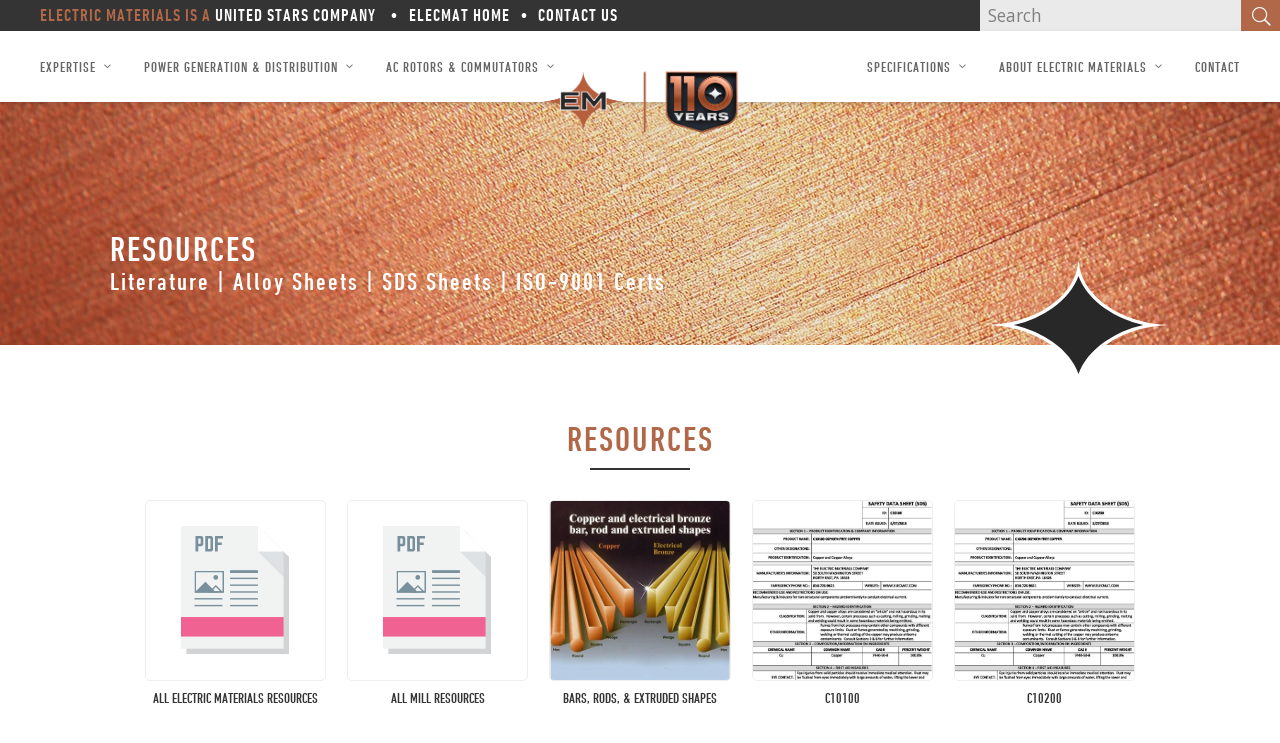

--- FILE ---
content_type: text/css
request_url: https://www.elecmat.com/wp-content/plugins/Electric_Materials/Electric_Materials.css?ver=6.9
body_size: 1849
content:
/**
 * @license
 * MyFonts Webfont Build ID 3621625, 2018-08-13T13:47:19-0400
 * 
 * The fonts listed in this notice are subject to the End User License
 * Agreement(s) entered into by the website owner. All other parties are 
 * explicitly restricted from using the Licensed Webfonts(s).
 * 
 * You may obtain a valid license at the URLs below.
 * 
 * Webfont: DINNextLTPro-MediumCondIta by Linotype
 * URL: https://www.myfonts.com/fonts/linotype/din-next/pro-condensed-medium-italic/
 * Copyright: Copyright &#x00A9; 2015 Monotype Imaging Inc.  All rights reserved.
 * 
 * Webfont: DINNextLTPro-MediumCond by Linotype
 * URL: https://www.myfonts.com/fonts/linotype/din-next/pro-condensed-medium/
 * Copyright: Copyright &#x00A9; 2010 Linotype GmbH, www.linotype.com. All rights reserved. This font software may not be reproduced, modified, disclosed or transferred without the express written approval of Linotype GmbH.
 * 
 * 
 * License: https://www.myfonts.com/viewlicense?type=web&buildid=3621625
 * Licensed pageviews: 250,000
 * 
 * © 2018 MyFonts Inc
*/


/* @import must be at top of file, otherwise CSS will not work */
@import url("//hello.myfonts.net/count/3742f9");

  
@font-face {font-family: 'DINNext';font-weight: normal;font-style: italic;src: url('webfonts/3742F9_0_0.eot');src: url('webfonts/3742F9_0_0.eot?#iefix') format('embedded-opentype'),url('webfonts/3742F9_0_0.woff2') format('woff2'),url('webfonts/3742F9_0_0.woff') format('woff'),url('webfonts/3742F9_0_0.ttf') format('truetype');}
 
  
@font-face {font-family: 'DINNext';font-weight: normal;font-style: normal;src: url('webfonts/3742F9_1_0.eot');src: url('webfonts/3742F9_1_0.eot?#iefix') format('embedded-opentype'),url('webfonts/3742F9_1_0.woff2') format('woff2'),url('webfonts/3742F9_1_0.woff') format('woff'),url('webfonts/3742F9_1_0.ttf') format('truetype');}
 

--- FILE ---
content_type: text/css
request_url: https://www.elecmat.com/wp-content/themes/Divi-weCreate-Child/style.css?ver=4.27.5
body_size: 38688
content:
/*
Theme Name: Divi - weCreate Child Theme
Description: A child theme to house custom coding which modifies the
			 Divi parent theme by Elegant Themes. Includes default line
			 numbers where the code was taken from in the parent theme.
Author: weCreate Website Design & Marketing
Author URI: https://www.wecreate.com/
Original Author: Brad Dalton http://wpsites.net
Template: Divi
Version: 1.0.6
*/

/* Reverse SVG Support Plugin hack for Logo Cell - Doesn't work correctly */
.et_pb_svg_logo #logo {
    height: 54% !important;
}
 
/************************************************************************************
 *
 *		Site Specific Styles
 *
 ***********************************************************************************/

/*
Use "Find/Search" feature to skip ahead to the section you need to ammend or edit
-------------------------------------------------------------------------------------
Contents
————————
- General Styles
- Global Button Styles
- Custom Form Styles
- Homepage Elements
- Internal Pages
- Miscellaneous Elements
- Footer Area
- Media Queries
	- min 450px
	- min 981px

-------------------------------------------------------------------------------------
Fonts
—————
- DIN Next Pro Medium Condensed - h1 h2 h3 h4, buttons
	font-family: DINNext;

- Open Sans - Regular - body

-------------------------------------------------------------------------------------
Colors
——————
- Copper: #b16848, #b75e3d
- Grey: #5d5d5d
- Dark Greys: #343434, #282828, #292929
- Off White: #eaeaea
- Off Off White: #f8f8f8


/************************************************************************************
 *
 *			General Styles
 *
 ***********************************************************************************/


body, p {
	font-size: 1em;
	line-height: 1.5em;
}

p:empty {
	display: none;
}

h1, h2, h3, h4, h5, .sub-header, #cta-banner {
	font-family: DINNext, "Fjalla One", sans-serif;
	text-transform: uppercase;
}

h1, h2, .et_pb_column_1_4 h2, #cta-banner {
	font-size: 1.5em;
	letter-spacing: 2px;
	line-height: 1.1em;
}

h2 {
	color: #b16848;
}

h3, .et_pb_column_1_4 h3 {
	color: #b16848;
	font-size: 1.5em;
	letter-spacing: 1px;
}

h4 {
	color: #b16848;
	font-size: 1em;
}

hr {
	border-top: 1px solid #707070;
	margin: 0;
	padding: 0;
}

a, button, input[type="submit"], input[type="button"], .little-bar, .cls-1, .resource-featured-img {
	-webkit-transition:  all 0.2s ease 0s;
	transition: all 0.2s ease 0s;
}  

table {
	border: 2px solid #343434;
	font-family: DINNext, "Fjalla One", sans-serif;
    letter-spacing: 1px;
	text-transform: uppercase;
	width: 100%
}

th {
	background-color: #343434;
    color: #ffffff;
    font-weight: normal;
    padding: 15px;
    text-align: left;
}

tr {
	border: 2px solid #343434;
}

td {
	border: 2px solid #343434;
}

td {
	color: #343434;
	text-align: left;
}

td a {
	color: #343434;
	display: block;
	padding: 15px;
}

tr:hover {
	background-color: #b16848;
	border: 2px solid #343434;
}

tr:hover td, tr:hover td a {
	color: #ffffff;
}

.sub-header {
	color: #b16848;
	font-size: 1.5em;
	letter-spacing: 2px;
	line-height: 1.1em;
	padding-top: 25px;
}

.dark-header, .black-header, .blurb-title h4, .bottom-statement a, .bottom-statement.dark {
	color: #343434;
}

.black-header {
	text-transform: none;
}

.dark-header a {
	color: #b16848;
}

.layouts-content img,
.layouts-content picture {
	margin-bottom: 0;
}

#et-main-area.layouts-content {
	margin-top: 0;
}

#top-menu .menu-item-has-children > a:first-child:after {
	top: 9px;
}

.elegant-icon {
	font-family: "ETmodules";
	font-size: 1.5em;
	line-height: 1em;
}

.mobile-centered {
	text-align: center;
}

.little-bar {
	background-color: #b16848;
	display: block;
	height: 2px;
	margin: 0 auto 15px;
	width: 100px;
}

.black-bar {
	background-color: #343434;
}

.white-bar {
	background-color: #ffffff;
}

#industries-served h4, .blurb-title h4 {
	font-size: 1.4em;
	letter-spacing: 1px;
}

.one-thirds-bg-rgt {
	background-position: right;
	background-size: 42%;
}

.one-thirds-bg-lft {
	background-position: left;
	background-size: 42%;
}

.et_pb_text ul {
	list-style-position: inside;
	list-style-type: none;
}

.et_pb_text li {
	padding: 0 0 5px 23px;
	position: relative;
	text-align: left;
}

.et_pb_text ol li {
	list-style-position: outside;
	margin-left: 18px;
	padding-left: 15px;
}

.et_pb_text ul li:before {
	color: #b16848;
	content: "•";
	font-size: 2em;
	left: 0;
	position: absolute;
}

.et_pb_text li:last-of-type {
	padding-bottom: 0;
}

#cta-banner,
.light-body-only p,
.light-body-only ul,
.light-body-only ol,
#industries-served h4,
#industries-served h2 {
	color: #ffffff;
}

.et_pb_text ol {
	list-style-position: inside;
	list-style-type: decimal;
}

.et_pb_text ol li {
	padding-bottom: 25px;
}

.et_pb_text ol li:last-of-type {
	padding-bottom: 0;
}

.bottom-statement {
	color: #b16848;
	font-family: DINNext, "Fjalla One", sans-serif;
	font-size: 1.5em;
    letter-spacing: 1px;
	text-transform: none;
}

.anchor-offset {
	display: block;
	position: absolute;
	top: -108px;
	visibility: hidden;
}

.clear {
	clear: both;
}

/* .video-row {
    position: absolute;
    left: 5.5%;
    top: 681px;
    z-index: 1;
}

.border-bottom-0 {
	border-bottom: 0;
} */

/*Navigation Elements*/

#navigation .et_builder_inner_content {
    z-index: 1000000000;
}

body.page-template-default.page #page-container {
	padding-top: 0;
}

#navigation {
	display: block;
	position: relative;
	top: 0;
	z-index: 500;
}

#navigation .col-sm-12 {
	position: relative;
}

#nav-secondary {
	background-color: #343434;
	color: #b16848;
	display: block;
	font-family: DINNext, "Fjalla One", sans-serif;
	font-size: 1.3em;
	letter-spacing: 1px;
	overflow: hidden;
	padding: 0;
	position: relative;
	text-transform: uppercase;
}

#nav-info {
	display: block;
	padding: 5px;
	text-align: center;
}

#nav-info span, #nav-info a {
	color: #ffffff;
}

#nav-phone span {
	display: none;
}

#nav-co a {
	padding-left: 6px;
}

#nav-searchbar {
	height: 100%;
	position: relative;
	right: 0;
	top: 0;
}

#nav-searchbar input[type="text"] {
	background-color: #eaeaea;
	border: 0;
	border-radius: 0;
	color: #000000;
	font-family: "Open Sans", sans-serif;
	font-size: .95em;
	padding: 10px;
	width: 100%;
}

#nav-searchbar input[type="submit"] {
	background-color: #b16848;
	color: #ffffff;
	font-family: ETmodules;
	height: 100%;
	padding: 0 10px;
	position: absolute;
	right: -1px;
	top: 0;
	transform: scale(-1, 1);
}

#nav-searchbar input[type="submit"]:hover {
	background-color: #ffffff;
	color: #b16848;
}

#nav-primary {
	background-color: #ffffff;
	box-shadow: 0 2px 5px rgba(0, 0, 0, .15);
	display: none;
	font-family: DINNext, "Fjalla One", sans-serif;
	letter-spacing: 1px;
	padding: 25px 40px;
	position: relative;
	text-transform: uppercase;
	width: 100%;
}

#nav-primary .et_pb_widget ul li {
	display: inline-block;
	margin-bottom: 0;
}

#nav-primary .menu-item-has-children {
	position: relative;
}

#nav-primary .menu-item-has-children:before {
	bottom: 0;
	content: "";
	height: 10px;
	position: absolute;
	transform: translateY(100%);
	width: 100%;
}

#nav-primary .menu-item-has-children:after {
	content: "\33";
	font-family: ETmodules;
}

#nav-primary .menu-item-has-children ul {
	background-color: #ffffff;
	border-top: 2px solid #b16848;
	bottom: -10px;
	box-shadow: 2px 2px 5px rgba(0, 0, 0, .15);
	left: 0;
	opacity: 0;
	padding: 15px 10px;
	position: absolute;
	transform: translateY(100%);
	transition: all 0.2s ease 0s;
	visibility: hidden;
	width: 250px;
}

#nav-primary .menu-item-has-children .sub-menu li {
	display: block;
}

#nav-primary .menu-item-has-children:hover ul.sub-menu {
	opacity: 1;
	visibility: visible;
}

#nav-primary .et_pb_widget .menu-item-has-children ul li {
	margin: 0;
	padding: 0;
}

#nav-left {
	float: left;
}

#nav-left .et_pb_widget ul li {
	padding-right: 25px;
}

#nav-right {
	float: right;
}

#nav-right .et_pb_widget ul li {
	padding-left: 25px;
}

#nav-logo {
	bottom: 0;
	left: 50%;
	line-height: 0;
	width: 115px;
}

#nav-mobile {
	background-color: #ffffff;
	cursor: pointer;
	padding: 5px 17px;
	position: relative;
}

#nav-mobile-bar {
	display: inline-block;
	position: absolute;
	right: 17px;
	top: 48px;
}

#nav-mobile-bar:before {
	color: #222222;
	content: "\61";
	font-family: ETmodules;
	font-size: 3em;
	position: absolute;
	right: 0;
	top: 50%;
	transform: translateY(-50%);
}

#nav-mobile-dropdown {
	background-color: #222222;
	border-left: 10px solid #b16848;
	display: none;
	padding: 25px;
	position: relative;
}

#nav-mobile-dropdown #nav_menu-6 {
	float: none;
}

#nav-mobile-dropdown #nav_menu-6 a {
	color: #ffffff;
	font-family: DINNext, "Fjalla One", sans-serif;
	font-size: 2em;
	letter-spacing: 1px;
	text-transform: uppercase;
}

#nav-mobile-dropdown .et_pb_widget ul li {
	border-bottom: 1px solid #333333;
	margin-bottom: 0;
	padding: 13px 0 8px;
}

#nav-mobile-dropdown .et_pb_widget ul li:first-of-type {
	padding-top: 0;
}

#nav-mobile-dropdown .et_pb_widget ul li:last-of-type {
	border-bottom: 0;
	padding-bottom: 0;
}

#nav-mobile-close {
	position: absolute;
	right: 13px;
	top: 25px;
}

#nav-mobile-close:before {
	color: #ffffff;
	content: "\4d";
	cursor: pointer;
	font-family: ETmodules;
	font-size: 3em;
}

/************************************************************************************
 *
 *			Global Button Styles
 *
 ***********************************************************************************/

.btn-container {
	margin: 20px 0;
}

.btn-container.top-only {
	margin-bottom: 0;
}

.dark-btn, .light-btn, input[type="submit"],
input.button, .gform_wrapper .gform_footer input.gform_button,
a.more-link, .pagination a, .form-submit .et_pb_button,
.wpv-filter-next-link, .wpv-filter-previous-link {
	background-color: rgba(0, 0, 0, 0);
	border: 0;
	border-radius: 0;
	color: #ffffff;
	cursor: pointer;
	display: block;
	font-family: DINNext;
	font-size: 1em;
	letter-spacing: 1px;
	line-height: 1.125em;
	padding: 8px 25px;
	text-align: center;
	text-decoration: none;
	text-transform: uppercase;
}

.dark-btn, input[type="submit"], input.button,
.gform_wrapper .gform_footer input.gform_button,
a.more-link, .pagination a, .form-submit .et_pb_button {
	background-color: #343434;
}

.dark-btn:hover, input[type="submit"]:hover,
input.button:hover, .gform_wrapper .gform_footer
input.gform_button:hover, a.more-link:hover,
.pagination a:hover, .form-submit .et_pb_button:hover {
	background-color: #eaeaea;
	color: #343434;
}

.light-btn, .wpv-filter-next-link, .wpv-filter-previous-link {
	background-color: rgba(177, 104, 72, 1.0);
}

.light-btn:hover, .wpv-filter-next-link:hover, .wpv-filter-previous-link:hover {
	background-color: rgba(177, 104, 72, .15);
	color: #b16848;
}

.left-btn {
	margin: 0 0 10px;
}

/************************************************************************************
 *
 *			Custom Form Styles
 *
 ***********************************************************************************/

.gform_wrapper .top_label label.gfield_label, 
.gform_wrapper .gform_fields.form_sublabel_below .field_sublabel_below .ginput_complex.ginput_container label, 
.ginput_counter, .hidden-field {
	display: none;
}

.gform_wrapper .ginput_complex .ginput_left {
	min-height: 0;
}

body.layouts-active .gform_wrapper .top_label div.ginput_container {
	margin-top: 0;
}

body .gform_wrapper ul li.gfield {
	margin-top: 15px;
}

.gform_wrapper .ginput_container_address input[type="text"], .gfield_description, body.layouts-active .gform_wrapper .ginput_container span:not(.ginput_price) {
	margin-bottom: 15px;
}

.gform_wrapper .ginput_container_address span:last-of-type input[type="text"], body.layouts-active .gform_wrapper .ginput_container span.gform_drop_instructions {
	margin-bottom: 0;
}

.gform_wrapper input:not([type="radio"]):not([type="checkbox"]):not([type="submit"]):not([type="button"]):not([type="image"]):not([type="file"]),
body.layouts-active .gform_wrapper input:not([type="radio"]):not([type="checkbox"]):not([type="submit"]):not([type="button"]):not([type="image"]):not([type="file"]),
.gform_wrapper .ginput_container_multiselect .chosen-container-multi, body.layouts-active .gform_wrapper textarea, .gform_wrapper textarea, .gform_wrapper.gf_browser_gecko select, .gform_wrapper.gf_browser_chrome select {
	background-color: #eaeaea;
	border: 0;
	border-radius: 0;
	color: #818181;
	font-family: DINNext, sans-serif;
	font-size: 1em;
	font-weight: 300;
	height: auto;
	letter-spacing: 2px;
}

input[type="text"], .gform_wrapper input:not([type="radio"]):not([type="checkbox"]):not([type="submit"]):not([type="button"]):not([type="image"]):not([type="file"]),
body.layouts-active .gform_wrapper input:not([type="radio"]):not([type="checkbox"]):not([type="submit"]):not([type="button"]):not([type="image"]):not([type="file"]) {
	padding: 18px 20px;
}

.gform_wrapper.gf_browser_gecko select, body.layouts-active .gform_wrapper.gf_browser_gecko select {
	color: #818181;
	padding: 16px 20px;
}

.gform_wrapper.gf_browser_chrome select, body.layouts-active .gform_wrapper.gf_browser_chrome select {
	padding: 16px 20px;
}

.gform_wrapper textarea, body.layouts-active .gform_wrapper textarea {
	line-height: 1.125em;
	padding: 16px 20px;
	text-transform: none;
}

.gform_wrapper .ginput_container.ginput_container_multiselect .chosen-container.chosen-container-multi ul.chosen-choices li.search-field input[type="text"] {
	color: #818181;
	font-size: 1em; 
	height: auto;
	line-height: 0;
	padding: 30px 20px 25px;
	width: 100% !important;
}

.gform_wrapper .ginput_container_multiselect .chosen-choices {
	border: 0;
}

.gform_wrapper .chosen-container .chosen-results li {
	padding: 6px;
}

.gform_wrapper .ginput_container_multiselect .search-choice {
	font-size: .5em;
}

::placeholder {
	color: #818181;
	opacity: 1;
}

.gform_wrapper input:not([type="radio"]):not([type="checkbox"]):not([type="submit"]):not([type="button"]):not([type="image"]):not([type="file"]):focus, .gform_wrapper textarea:focus {
	color: #222222;
}

.gform_wrapper .gform_footer.top_label {
	margin: 0;
	padding: 16px 0 0;
}

.gfield_description, .screen-reader-text {
	color: #222222;
}

.form-group .wpt-form-error {
	color: #ff0000;
	text-align: left;
}

.form-group.field-pair input[type="text"]:first-of-type {
	margin-bottom: 15px;
}

.gform_wrapper .gfield_visibility_visible {
	width: 100%;
}

body.layouts-active .gform_wrapper .top_label li.gfield.gf_left_half .ginput_container:not(.gfield_time_hour):not(.gfield_time_minute):not(.gfield_time_ampm):not(.ginput_container_date):not(.ginput_quantity):not(.datepicker), 
body.layouts-active .gform_wrapper .top_label li.gfield.gf_right_half .ginput_container:not(.gfield_time_hour):not(.gfield_time_minute):not(.gfield_time_ampm):not(.ginput_container_date):not(.ginput_quantity):not(.datepicker) {
	margin: 0; 
}

#field_1_7 label, body.layouts-active .gform_wrapper span.gform_drop_instructions {
	font-family: DINNext, "Fjalla One", sans-serif;
	font-weight: normal;
	letter-spacing: 2px;
	text-transform: uppercase;
}

#field_1_7 label {
	display: inline-block;
	margin-bottom: 5px;
}

body.layouts-active .gform_wrapper .gform_fileupload_multifile input[type="button"] {
	display: inline-block;
	margin-top: 5px;
}

ul#gform_multifile_messages_2_8 {
    padding: 0;
}

#input_2_4 {
    width: 100%;
}

#field_2_8 label {
    display: block;
}

#gform_wrapper_2 ul.gform_fields li.gfield {
    padding: 0;
}

ul#gform_fields_2 {
    display: flex;
    justify-content: space-between;
    flex-wrap: wrap;
}

#gform_fields_2 > li {
    width: 100%;
}

/************************************************************************************
 *
 *			Homepage Element Styles
 *
 ***********************************************************************************/

/* --- Hero Banner --- */
 
#homepage-banner .little-bar {
	margin: 0 auto 15px;
}

#homepage-banner h1 {
	color: #b16848;
}

#homepage-banner h1 em {
	color: #343434;
}

#homepage-banner .btn-container {
	margin-top: 10px;
}

#homepage-links-wrap {
	bottom: 0;
	width: 100%;
	z-index: 10;
}

.homepage-item {
	background-color: #343434;
	border-bottom: 2px solid #b16848;
	color: #ffffff;
	display: flex;
	flex-direction: column;
	font-family: DINNext, "Fjalla One", sans-serif;
	font-size: 1.3em;
	justify-content: center;
	letter-spacing: 2px;
	margin-bottom: 50px;
	padding: 40px 5px;
	position: relative;
	text-align: center;
	text-transform: uppercase;
	width: 100%;
}

.homepage-item:last-of-type {
	margin-bottom: 0;
}

.homepage-item:hover {
	background-color: #eaeaea;
	border-color: #343434;
	color: #343434;
}

.homepage-item:hover .little-bar {
	background-color: #343434;
}

.homepage-item svg {
	left: 50%;
	position: absolute;
	top: 0;
	transform: translate(-50%, -50%);
	width: 85px;
}

.homepage-item:hover svg .cls-1 {
	fill: #343434;
}

#homepage-links .homepage-item .little-bar {
	margin: 10px auto 0;
	width: 35px;
}

/* --- About --- */

#about-elecmat:before {
    background-color: #343434;
    background-image: url('/wp-content/uploads/2018/03/dark-background.jpg');
    background-position: center;
    background-size: cover;
    content: "";
    display: block;
    height: 100%;
    left: 50%;
    position: absolute;
    top: 0;
    transform: translateX(-50%);
    width: 115%;
    z-index: 0;
}

/* --- Services --- */

#services {
	overflow-x: hidden;
	overflow-y: visible;
	z-index: 5;
}

#services .et_pb_row:first-of-type h2:first-of-type {
	padding-bottom: 5px;
}

#services .sub-header:first-of-type {
	color: #ffffff;
	font-size: 1.5em;
	padding: 0 0 20px;
}

#services-header {
	margin-top: -50px;
}

#services-header .et_pb_column, #services-header .et_pb_text_inner {
	position: static;
}

#services-header img,
#services-header picture {
	left: 50%;
	position: absolute;
	top: 0;
	transform: translate(-50%, -50%);
	width: 160px;
	z-index: 2;
}

#services-header .et_pb_column, .service .et_pb_column:last-of-type, .service:nth-of-type(even) .et_pb_column {
	margin-bottom: 0;
}

#forging {
	z-index: 5;
}

#forging-offset {
	top: -180px;
}

#industries-served-header {
	background-attachment: fixed;
	margin-top: -50px;
}

#services #industries-served {
	background-attachment: fixed;
	display: flex;
	justify-content: center;
	z-index: 1;
}

#services #industries-served .et_pb_column {
	margin: 0 auto;
	width: 20%;
}

#services #industries-served .et_pb_column.et-last-child {
	margin-right: auto !important;
}

#industries-served .et_pb_main_blurb_image {
	margin-bottom: 10px;
}

#industries-served h4 {
	padding-bottom: 50px;
}

#nuclear-compliance {
	background-position: bottom right;
}

#nuclear-compliance .et_pb_text_inner {
	padding: 35px 25px;
}

#nuclear-compliance ul {
	padding-top: 15px;
}

#nuclear-compliance li {
	padding: 0 0 15px 23px;
}

#nuclear-compliance img,
#nuclear-compliance picture {
	display: none;
	width: 125px;
}

#commutator-repair img,
#commutator-repair picture {
	width: 200px;
}

#commutator-repair h2 {
	padding-bottom: 0;
}

#commutator-repair .sub-header {
	color: #343434;
	font-size: 1.2em;
	padding: 0 0 10px;
}

/************************************************************************************
 *
 *			Internal Page Styles
 *
 ***********************************************************************************/

#page-header {
	background-color: #343434;
	background-image: url("/wp-content/uploads/2018/03/copper-texture.jpg");
	padding: 50px;
	position: relative;
	text-align: center;
	z-index: 5;
}

#page-header .et_pb_row, #page-header .et_pb_column, #page-header .et_pb_code_inner {
	position: static;
}

#page-header h1 {
	color: #ffffff;
	padding-bottom: 0;
}

#page-header a {
	color: #ffffff;
}

#page-header a:hover {
	color: #343434;
}

#page-header img,
#page-header picture {
	bottom: 0;
	left: 50%;
	position: absolute;
	transform: translate(-50%, 50%);
	width: 100px;
}

#page-header .sub-header {
	color: #ffffff;
	padding-top: 0;
	text-transform: none;
}

#internal-about-menu {
	background-color: #282828;
	padding: 35px 50px;
}

#internal-about-menu-wrapper {
	position: absolute;
	transform: translateY(-50%);
	width: 100%;
}

#internal-about-menu a {
	display: block;
	font-family: DINNext, "Fjalla One", sans-serif;
    letter-spacing: 1px;
	text-transform: uppercase;
}

#internal-about-menu a:hover {
	color: #ffffff;
}

#internal-about-menu span {
	display: none;
}

.internal-service .et_pb_image.isolated-parts {
	display: block;
	margin: 0 auto;
}

.internal-service h4 {
	color: #282828;
	font-size: 1.6em;
    letter-spacing: 1px;
	text-transform: none;
}

.internal-service h2 {
	font-size: 2em;
    letter-spacing: 1px;
}

.internal-service-container {
	display: flex;
	justify-content: space-between;
}

.content-lists p:not(.has-background):last-of-type {
	padding-bottom: 15px;
}

.flex-list {
	display: inline-block;
}

#commutator-ac-rotor-content h2 {
	padding-bottom: 25px;
}

#location-map {
	height: 400px;
	overflow: hidden;
}

#location-map .et_pb_text_inner {
	height: 100%;
} 

.staff-info .et_pb_column {
	margin-bottom: 0;
}

#faqs h2, #faqs h3, #faqs p {
	padding-bottom: 25px;
}

#faqs p:last-of-type {
	padding-bottom: 0;
}

#faqs h3 {
	padding-top: 10px;
}

#faqs h4, h4.dark-header {
	color: #343434;
	font-size: 1.75em;
	text-transform: none;
}

#error-404 {
	padding: 50px 0;
	text-align: center;
}

body.page-id-591 #page-container {
	overflow: hidden;
}

/*Gallery View*/

#desktop-gallery {
	display: none;
}

#gallery-wrap .little-bar {
	background-color: #ffffff;
	margin-bottom: 25px;
}

#gallery-wrap .light-btn {
	margin-bottom: 10px;
}

#gallery-loop-items {
	margin-bottom: 60px;
	position: relative;
}

#gallery-slider {
	display: flex;
	flex-wrap: wrap;
	justify-content: space-between;
	position: relative;
}

#gallery-slider a {
	line-height: 0;
	margin-bottom: 20px;
	position: relative;
	width: 48%;
}

#gallery-slider a:after {
	content: "";
	display: block;
	padding-bottom: 100%;
}

#gallery-slider img,
#gallery-slider picture {
	height: 100%;
	left: 50%;
	object-fit: cover;
	position: absolute;
	top: 50%;
	transform: translate(-50%, -50%);
	width: 100%;
}

#gallery-slider .img-overlay {
	background-color: rgba(255, 255, 255, 0.75);
	display: block;
	height: 100%;
	left: 0;
	opacity: 0;
	position: absolute;
	top: 0;
	-webkit-transition: all .3s;
	-moz-transition: all .3s;
	transition: all .3s;
	-webkit-transform: translate3d(0, 0, 0);
	-webkit-backface-visibility: hidden;
	-moz-backface-visibility: hidden;
	backface-visibility: hidden;
	-o-backface-visibility: hidden;
	width: 100%;
	z-index: -1;
}

#gallery-slider a:hover .img-overlay {
	opacity: 1;
	z-index: 3;
}

#gallery-slider .img-overlay:before {
	color: #b16848;
	content: "\e050";
	font-family: "ETmodules";
	font-size: 1.5em;
	left: 50%;
	position: absolute;
	top: 52%;
	transform: translate(-50%,-50%);
	-webkit-transition: all .4s;
	-moz-transition: all .4s;
	transition: all .4s;
}

#gallery-slider a:hover .img-overlay:before {
	top: 50%;
}

.gallery-controller .wpv-filter-previous-link, .gallery-controller .wpv-filter-next-link {
	background: transparent;
	border: 0;
	line-height: .95em;
	opacity: 0;
	padding: 0;
	position: absolute;
	top: 50%;
	transform: translateY(-50%);
	-webkit-transition: all .4s;
	-moz-transition: all .4s;
	transition: all .4s;
}

.gallery-controller .wpv-filter-previous-link:hover, .gallery-controller .wpv-filter-next-link:hover {
	color: #ffffff;
}

.gallery-controller .wpv-filter-previous-link {
	left: -50px;
}

#gallery-wrap:hover .gallery-controller .wpv-filter-previous-link {
	left: -75px;
	opacity: 1;
}

.gallery-controller .wpv-filter-next-link {
	right: -50px;
}

#gallery-wrap:hover .gallery-controller .wpv-filter-next-link {
	opacity: 1;
	right: -75px;
}

.gallery-controller span:before, .gallery-controller a:before {
	font-family: ETmodules;
	font-size: 3em;
}

.gallery-controller .wpv-filter-previous-link:before {
	content: "\34";
}

.gallery-controller .wpv-filter-next-link:before {
	content: "\35";
}

#more-resources {
	background-color: rgba(0, 0, 0, .5);
	display: inline-block;
	padding: 50px;
}

.employment-container .little-bar {
    margin: 5px auto 16px 0;
}

.employment-header, .employment-footer {
    display: flex;
	flex-direction: column;
}

.employment-header > p:last-of-type {
    margin-bottom: 15px;
}

.employment-footer {
    justify-content: space-between;
}

.post-date {
	font-size: 0.8em;
	margin: auto 0;
}

.post-date .elegant-icon:before {
    content: '\e025';
    font-size: 0.6em!important;
	margin-right: 10px;
}

.employment-container hr:last-of-type, .employment-pagination ul li:before {
    display: none;
}
.employment-container hr {
    padding-bottom: 12px;
}

#employment-wrapper{
	padding: 50px 0;
}

.header-padding{
	padding-top: 12px;
}

.employment-container ul {
    list-style: disc;
    margin-left: 20px;
}

.employment-container li {
    padding-bottom: 10px;
}

.employment-container li:last-of-type{
	padding-bottom: 0;
}

.employment-pagination{
	text-align: center;
}

.employment-pagination ul li{
	padding: 0;
}

/************************************************************************************
 *
 *			Resource Archives Styles
 *
 ***********************************************************************************/
 
body.archive.layouts-active #page-container {
	padding-top: 0;
}
 
#archive-body {
	padding: 50px 0;
}

#post-body-meta {
	padding-top: 50px;
}

#post-body-wrap {
	padding: 15px 0 50px;
}

.post-meta-info {
	font-weight: bold;
	padding-bottom: 10px;
}
 
#resource-archives .pagination > li > a {
	color: #b16848;
}

#resource-archives .pagination > .active > span, #resource-archives .pagination > .active > span:hover {
	background-color: #b16848;
	border-color: #b16848;
}
 
#resource-archive-title {
	padding-top: 50px;
	text-align: center;
}

#resource-archive-wrap {
	padding: 15px 0 50px;
	text-align: center;
}

#archive-body #resource-archive-wrap {
	padding-bottom: 0;
}

.resource-item {
	display: block;
	padding-bottom: 10px;
	text-align: center;
}

.resource-item h4 {
	color: #343434;
}

.resource-item:nth-of-type(5), 
.resource-item:nth-of-type(10), 
.resource-item:nth-of-type(15), 
.resource-item:last-of-type {
	margin-right: 0;
}

.resource-item:hover .resource-featured-img {
	border-color: #999999;
	box-shadow: 0 0 10px rgba(0, 0, 0, .5);
}

.resource-featured-img {
	background-position: center;
	background-repeat: no-repeat;
	background-size: 60%;
	border: 1px solid #eeeeee;
	border-radius: 5px;
	margin-bottom: 10px;
	overflow: hidden;
	position: relative;
}

.resource-featured-img:after {
	content: "";
	display: block;
	padding-bottom: 100%;
}

.resource-featured-img img,
.resource-featured-img picture {
	height: 101%;
	left: 50%;
	object-fit: cover;
	position: absolute;
	top: 50%;
	transform: translate(-50%, -50%);
	width: 100%;
}

.resource-featured-img img[src=""],
.resource-featured-img picture[src=""] {
	display: none;
}

.pdf-icon {
	background-image: url("/wp-content/themes/Divi-weCreate-Child/images/file-pdf.svg");
}

.ppt-icon {
	background-image: url("/wp-content/themes/Divi-weCreate-Child/images/file-ppt.svg");
}

.csv-icon {
	background-image: url("/wp-content/themes/Divi-weCreate-Child/images/file-csv.svg");
}

.xls-icon {
	background-image: url("/wp-content/themes/Divi-weCreate-Child/images/file-xls.svg");
}

.txt-icon {
	background-image: url("/wp-content/themes/Divi-weCreate-Child/images/file-txt.svg");
}

.mov-icon {
	background-image: url("/wp-content/themes/Divi-weCreate-Child/images/file-mov.svg");
}

.doc-icon {
	background-image: url("/wp-content/themes/Divi-weCreate-Child/images/file-doc.svg");
}

.zip-icon {
	background-image: url("/wp-content/themes/Divi-weCreate-Child/images/file-zip.svg");
}

#search-term:before {
	content: "Search Results for: "
}

#composition-chart {
	padding: 0 15px;
}

.horizontal-scroll {
	overflow-x: auto;
}

#table-chart th, #table-chart a {
	padding: 7px;
}

/************************************************************************************
 *
 *			Post Archives
 *
 ***********************************************************************************/
 
.archive-loop-item {
	padding-bottom: 25px;
}

.featured-img {
	display: block;
	margin-bottom: 10px;
	overflow: hidden;
	position: relative;
}

.featured-img:after {
	content: "";
	display: block;
	padding-bottom: 40%;
}

.featured-img img,
.featured-img picture {
	height: 100%;
	object-fit: cover;
	object-position: center;
	position: absolute;
	width: 100%;
}

.wpv-filter-next-link {
	float: right;
}

.wpv-filter-previous-link {
	float: left;
}

#cta-archives {
	background-color: #b16848;
	padding: 50px;
	text-align: center;
}

#cta-archives h2 {
	color: #ffffff;
}
 
/************************************************************************************
 *
 *			Miscellaneous Element Styles
 *
 ***********************************************************************************/

/************************************************************************************
 *
 *			Footer Area Styles
 *
 ***********************************************************************************/

#custom-footer .custom-fwidget .et_pb_module,
#custom-footer .custom-fwidget .et_pb_widget {
	margin-bottom: 0;
}

.custom-fwidget h4 {
	letter-spacing: 2px;
	padding-bottom: 0;
}

.custom-fwidget hr {
	background-color: #5d5d5d;
	border: 0;
	height: 1px;
	margin: 10px 0;
}

.custom-fwidget li {
	font-size: .85em;
	line-height: 1.125em;
}

.custom-fwidget p {
	font-size: .85em;
}

/************************************************************************************
 *
 *			Media Queries
 *
 ***********************************************************************************/
 
@media screen and (min-width: 321px) {
	
	h1, h2, .et_pb_column_1_4 h2, h3, .et_pb_column_1_4 h3, #cta-banner {
		font-size: 2em;
	}
	
	.sub-header {
		font-size: 1.8em;
	}
	
}

@media screen and (max-width: 395px) {
	
	#about-content-block-a {
		padding-bottom: 175px;
	}
	
	#about-content-block-b .et_pb_column_4 {
		padding-top: 185px;
	}
	
}

@media screen and (min-width: 395px) {
	
	#internal-about-menu a {
		display: inline-block;
	}
	
	#internal-about-menu span {
		display: inline; 
	}
	
}

@media screen and (min-width: 440px) {
	
	#homepage-banner .little-bar {
		width: 250px;
	}
	
	#nuclear-compliance .et_pb_text_inner {
		padding: 50px;
	}
	
}

@media screen and (max-width: 440px) {
	
	#services-header.et_pb_row.et_pb_row_fullwidth, .service.et_pb_row.et_pb_row_fullwidth {
		padding-left: 25px !important;
		padding-right: 25px !important;
	}
	
}

@media screen and (min-width: 471px) {
	
	/* ------------------------------ Button Styles ------------------------------ */
	.dark-btn, .light-btn, input[type="submit"], input.button,
	.gform_wrapper .gform_footer input.gform_button,
	a.more-link, .pagination a, .form-submit .et_pb_button,
	.wpv-filter-next-link, .wpv-filter-previous-link {
		display: inline-block;
	}
	
	.left-btn {
		margin: 0 10px 0 0;
	}
	
	.employment-header, .employment-footer{
		flex-direction: row;
	}
	
	.employment-header > p:last-of-type{
		margin-bottom: 0;
		margin-left: 25px;
	}
	
}

@media screen and (min-width: 488px) {
	
	h1, h2, .et_pb_column_1_4 h2, #cta-banner {
		font-size: 2.5em;
	}
	
	#industries-served .et_pb_blurb {
		margin: 0 15px;
	}
	
}

@media screen and (min-width: 540px) {
	
	#industries-served .et_pb_blurb {
		margin: 0 25px;
	}
	
	#resource-loop-wrap {
		display: flex;
		flex-wrap: wrap;
		justify-content: space-between;
	}
	
	.resource-item {
		width: 48%;
	}
	
	ul.breaking-list {
		-moz-column-count: 2;
		-moz-column-gap: 0;
		-webkit-column-count: 2;
		-webkit-column-gap: 0;
		column-count: 2;
		column-gap: 0;
	}
	
}

@media screen and (min-width: 641px) {
	
	body.layouts-active .gform_wrapper .ginput_container span:not(.ginput_price) {
		margin-bottom: 0;
	}
	
	body.layouts-active .gform_wrapper .top_label li.gfield.gf_left_half .ginput_container:not(.gfield_time_hour):not(.gfield_time_minute):not(.gfield_time_ampm):not(.ginput_container_date):not(.ginput_quantity):not(.datepicker), 
	body.layouts-active .gform_wrapper .top_label li.gfield.gf_right_half .ginput_container:not(.gfield_time_hour):not(.gfield_time_minute):not(.gfield_time_ampm):not(.ginput_container_date):not(.ginput_quantity):not(.datepicker) {
		margin: 0; 
	}
	
	ul#gform_fields_2 #field_2_5, ul#gform_fields_2 #field_2_6 {
		width: 50%;
	}

	#field_2_6 {
		padding-left: 8px!important;
	}

	ul#gform_fields_2 #field_2_5 {
		padding-right: 7px;
	}
		
}

@media screen and (min-width: 678px) {
	
	#nav-secondary {
		padding: 5px 40px;
	}
	
	#nav-info {
		padding: 0;
		text-align: left;
	}
	
	#nav-searchbar {
		position: absolute;
	}
	
	#nav-searchbar input[type="text"] {
		height: 100%;
		padding: 0 8px;
		width: 300px;
	}
	
}

@media screen and (min-width: 768px) {
	
	h1, h2, .et_pb_column_1_4 h2, #cta-banner {
		font-size: 3.25em;
	}
	
	#nuclear-compliance .et_pb_text_inner {
		padding: 75px;
	}
	
	#page-header , #page-header.dc-page-header  {
		padding: 75px 85px;
	}
	
	#resource-archive-wrap, #post-body-wrap {
		padding: 15px 0 75px;
	}
	
	#cta-archives {
		padding: 75px 85px 85px;
	}
	
	#error-404 {
		padding: 75px 0;
	}
	
	#employment-wrapper{
		padding: 75px 0;
	}
	
}

@media screen and (min-width: 981px) {
	
	/* ----------------------------- General Styles ------------------------------ */
	
	h1, h2, .et_pb_column_1_4 h2, #cta-banner {
		font-size: 2em;
	}
	
	.mobile-centered {
		text-align: left;
	}
	
	.mobile-centered .little-bar {
		margin: 5px auto 16px 0;
	}
	
	.mobile-centered.right-aligned {
		text-align: right;
	}
	
	.mobile-centered.right-aligned .little-bar {
		margin: 5px 0 16px auto;
	}
	
	.equal-hgt-col {
		display: flex;
		overflow: hidden;
	}
	
	.vert-center {
		display: flex;
		flex-direction: column;
		height: 100%;
		justify-content: center;
	}
	
	.et_pb_text li {
		margin-left: 15px;
	}
	
	.vert-center-double {
	    display: flex;
	    flex-direction: column;
	    height: 45%;
	    justify-content: center;
	}

	ul.breaking-list {
		-moz-column-count: 3;
		-moz-column-gap: 20px;
		-webkit-column-count: 3;
		-webkit-column-gap: 20px;
		column-count: 3;
		column-gap: 5px;
	}

	ul.breaking-list.small {
		-moz-column-count: 2;
		-moz-column-gap: 20px;
		-webkit-column-count: 2;
		-webkit-column-gap: 20px;
		column-count: 2;
		column-gap: 5px;
	}
	
	.flex-list {
		display: flex;
		flex-wrap: wrap;
		justify-content: space-between;
	}
	
	.flex-list li {
		margin-left: 0;
		width: 49.5%;
	}
	
	.flex-list li:first-of-type {
		order: 0;
	}
	
	.flex-list li:nth-of-type(2) {
		order: 3;
	}
	
	.flex-list li:nth-of-type(3) {
		order: 5;
	}
	
	.flex-list li:nth-of-type(4) {
		order: 2;
	}
	
	.flex-list li:last-of-type {
		order: 4;
	}
	
	#industries-served h4, .blurb-title h4 {
		font-size: 1.3em;
	}
	
	/* ------------------------ Homepage Styles --------------------------- */
	
	#homepage-banner .little-bar {
		margin: 0 0 15px;
	}
	
	#homepage-links-wrap {
		left: 50%;
		position: absolute;
		transform: translate(-50%, 50%);
	}
	
	#homepage-links {
		display: flex;
		justify-content: space-between;
	}
	
	.homepage-item {
		margin-bottom: 0;
		width: 17%;
	}
	
	#industries-served-header {
		margin-top: -95px;
	}
	
	#industries-served .et_pb_blurb {
		margin: 0;
	}
	
	#services-header {
		margin-top: -95px;
	}
	
	.service .et_pb_text.et_pb_module {
		margin: 0;
	}
	
	#nuclear-compliance {
		background-image: url("/wp-content/uploads/2018/05/nuclear-compliance.jpg"); 
	}
	
	#nuclear-compliance .et_pb_text_inner {
		padding: 75px 85px;
	}
	
	/* ------------------------- Internal Pages --------------------------- */
	
	#page-header {
		padding: 150px 110px 50px;
		text-align: left;
	}
	#page-header.dc-page-header {padding: 150px 110px 150px;} 
	
	#page-header img,
	#page-header picture {
		left: auto;
		right: 110px;
		transform: translateY(50%);
		width: 183px;
	}
	
	#gallery-slider {
		flex-wrap: nowrap;
	}
	
	#gallery-slider a {
		margin-bottom: 0;
		width: 22%;
	}
	
	#mobile-gallery {
		display: none;
	}
	
	#desktop-gallery {
		display: block;
	}
	
	#more-resources {
		padding: 50px 100px 75px;
	}
	
	#location-map {
		height: 100%;
	}
	
	/* ----------------------- Resource Archives -------------------------- */
	
	body.archive.layouts-active #page-container {
		padding-top: 80px;
	}
	
	#archive-body {
		padding: 75px 0;
	}
	
	#resource-archive-title, #post-body-meta {
		padding-top: 75px;
	}
	
	#resource-loop-wrap {
		justify-content: center;
	}
	
	.resource-item {
		margin-right: 2.1%;
		width: 18.25%;
	}
	
	#cta-archives {
		padding: 75px 110px 85px;
	}
	
	/* --------------------------- Form Styles ---------------------------- */
	
	.form-group.field-pair {
		display: flex;
		justify-content: space-between;
	}

	.form-group.field-pair .js-wpt-field-items {
		width: 49.3%;
	}
	
	.form-group.field-pair input[type="text"]:first-of-type {
		margin-bottom: 0;
	}
	
	/* --------------------------- Footer Area Styles ---------------------------- */
	
	#main-footer .container {
		max-width: none;
		width: 89%;
	}
	
}

@media screen and (min-width: 999px) {

	/* Navigation Styles */
	
	body.page-template-default.page #page-container {
		padding-top: 108px;
	}
	
	body.logged-in #navigation {
		top: 32px;
	}
	
	#navigation {
		position: fixed;
		width: 100%;
	}
	
	#nav-info div {
		display: inline;
	}
	
	#nav-phone span {
		display: inline;
	}

	#nav-phone a {
		display: none;
	}
	
	#nav-co a {
		padding-left: 0;
	}
	
	#nav-co a:before, #nav-co a:after {
		content: "•";
	}
	
	#nav-co a:before {
		padding: 0 10px;
	}
	
	#nav-co a:after {
		padding: 0 5px 0 10px;
	}
	
	#nav-primary {
		display: inline-block;
	}
	
	#nav-logo {
		position: absolute;
		transform: translate(-50%, 50%);
		width: 175px;
	}
	
	#nav-mobile {
		display: none;
	}
	
	#nav-right .et_pb_widget ul li:last-of-type .sub-menu {
		right: 0;
		left: auto;
	}
	
}

@media screen and (min-width: 1080px) {
	
	#industries-served h4, .blurb-title h4 {
		font-size: 1.4em;
	}
	
	#nuclear-compliance ul {
		padding-right: 90px;
	}
	
	#nuclear-compliance img,
	#nuclear-compliance picture {
		bottom: 50px;
		display: block;
		position: absolute;
		right: 50px;
	}
	
}

@media screen and (min-width: 1110px) {
	
	#composition-chart {
		padding: 0 50px;
	}
	
}

@media screen and (min-width: 1174px) {
	
	h1, h2, .et_pb_column_1_4 h2, #cta-banner {
		font-size: 2.5em;
	}
	
}

@media screen and (min-width: 1240px) {
	
	#composition-chart {
		padding: 0 110px;
	}
	
}

@media screen and (min-width: 1441px) {
	
	h1, h2, .et_pb_column_1_4 h2, #cta-banner {
		font-size: 3.25em;
	}
	
}


--- FILE ---
content_type: text/css
request_url: https://www.elecmat.com/wp-content/et-cache/global/et-divi-customizer-global.min.css?ver=1766270543
body_size: 5013
content:
body,.et_pb_column_1_2 .et_quote_content blockquote cite,.et_pb_column_1_2 .et_link_content a.et_link_main_url,.et_pb_column_1_3 .et_quote_content blockquote cite,.et_pb_column_3_8 .et_quote_content blockquote cite,.et_pb_column_1_4 .et_quote_content blockquote cite,.et_pb_blog_grid .et_quote_content blockquote cite,.et_pb_column_1_3 .et_link_content a.et_link_main_url,.et_pb_column_3_8 .et_link_content a.et_link_main_url,.et_pb_column_1_4 .et_link_content a.et_link_main_url,.et_pb_blog_grid .et_link_content a.et_link_main_url,body .et_pb_bg_layout_light .et_pb_post p,body .et_pb_bg_layout_dark .et_pb_post p{font-size:14px}.et_pb_slide_content,.et_pb_best_value{font-size:15px}#et_search_icon:hover,.mobile_menu_bar:before,.mobile_menu_bar:after,.et_toggle_slide_menu:after,.et-social-icon a:hover,.et_pb_sum,.et_pb_pricing li a,.et_pb_pricing_table_button,.et_overlay:before,.entry-summary p.price ins,.et_pb_member_social_links a:hover,.et_pb_widget li a:hover,.et_pb_filterable_portfolio .et_pb_portfolio_filters li a.active,.et_pb_filterable_portfolio .et_pb_portofolio_pagination ul li a.active,.et_pb_gallery .et_pb_gallery_pagination ul li a.active,.wp-pagenavi span.current,.wp-pagenavi a:hover,.nav-single a,.tagged_as a,.posted_in a{color:#b16848}.et_pb_contact_submit,.et_password_protected_form .et_submit_button,.et_pb_bg_layout_light .et_pb_newsletter_button,.comment-reply-link,.form-submit .et_pb_button,.et_pb_bg_layout_light .et_pb_promo_button,.et_pb_bg_layout_light .et_pb_more_button,.et_pb_contact p input[type="checkbox"]:checked+label i:before,.et_pb_bg_layout_light.et_pb_module.et_pb_button{color:#b16848}.footer-widget h4{color:#b16848}.et-search-form,.nav li ul,.et_mobile_menu,.footer-widget li:before,.et_pb_pricing li:before,blockquote{border-color:#b16848}.et_pb_counter_amount,.et_pb_featured_table .et_pb_pricing_heading,.et_quote_content,.et_link_content,.et_audio_content,.et_pb_post_slider.et_pb_bg_layout_dark,.et_slide_in_menu_container,.et_pb_contact p input[type="radio"]:checked+label i:before{background-color:#b16848}a{color:#b16848}.et_secondary_nav_enabled #page-container #top-header{background-color:#b16848!important}#et-secondary-nav li ul{background-color:#b16848}#main-footer .footer-widget h4,#main-footer .widget_block h1,#main-footer .widget_block h2,#main-footer .widget_block h3,#main-footer .widget_block h4,#main-footer .widget_block h5,#main-footer .widget_block h6{color:#b16848}.footer-widget li:before{border-color:#b16848}@media only screen and (min-width:981px){.et_fixed_nav #page-container .et-fixed-header#top-header{background-color:#b16848!important}.et_fixed_nav #page-container .et-fixed-header#top-header #et-secondary-nav li ul{background-color:#b16848}}@media only screen and (min-width:1350px){.et_pb_row{padding:27px 0}.et_pb_section{padding:54px 0}.single.et_pb_pagebuilder_layout.et_full_width_page .et_post_meta_wrapper{padding-top:81px}.et_pb_fullwidth_section{padding:0}}.postid-3600 td{border:1px solid #cecece!important;padding:6px!important}.postid-3600 tr{border:1px solid #cecece!important}.postid-3600 table{border:1px solid #cecece!important}#cta-archives h2{text-shadow:3px 3px 5px rgba(0,0,0,0.9)}#cta-archives{background-image:url(https://www.elecmat.com/wp-content/uploads/2025/04/footer-bg-e1746023104363.png)!important;background-size:cover}.broken_link,a.broken_link{text-decoration:none}#et-boc .area-outer-wrap .da-close{height:70px;width:65px;top:15px;font-size:50px;font-weight:500}#page-header img,#page-header picture{bottom:20px}div#cta-banner{text-shadow:3px 3px 5px rgba(0,0,0,0.9)}.sub-bar .sub-header{font-size:18px;color:#b75e3d;margin-bottom:30px;display:block}.sub-bar span.sub-header:before{content:'';width:100px;height:4px;background:#b75e3d;display:inline-block;vertical-align:middle;margin-right:15px}div#made-in-usa_img{margin-top:-150px;margin-right:0px}div#flag_1915_img{position:absolute;right:0;bottom:45px}#home_banner_section:before{content:'';background-image:linear-gradient(0deg,rgba(226,226,226,0.9803921568627451) 0%,rgba(226,226,226,0.9803921568627451) 1%,rgba(226,226,226,0.9019607843137255) 100%);width:100%;height:calc(100% + 5px);display:block!important;top:-5px;left:0;position:absolute;opacity:.7}@media only screen and (max-width:1699px){div#flag_1915_img{bottom:-60px;right:0}}@media only screen and (max-width:1494px){div#made-in-usa_img{margin-top:-110px;margin-right:0}div#flag_1915_img{position:absolute;right:0;bottom:-80px}}@media only screen and (max-width:1200px){div#made-in-usa_img{margin-top:-95px;margin-right:40px}div#flag_1915_img{position:absolute;right:20px;bottom:1px}div#made-in-usa_img{max-width:500px;margin:0 auto;display:block}}@media (max-width:767px){.sub-bar span.sub-header:before{width:25px;margin-right:10px}div#flag_1915_img{position:static;margin:20px 0 0}div#made-in-usa_img{max-width:80%;width:400px}}@media (max-width:991px){#page-header img,#page-header picture{bottom:-50px}}@media screen and (min-width:999px){#nav-logo{width:200px}}

--- FILE ---
content_type: image/svg+xml
request_url: https://www.elecmat.com/wp-content/themes/Divi-weCreate-Child/images/file-pdf.svg
body_size: 2363
content:
<svg xmlns="http://www.w3.org/2000/svg" viewBox="0 0 77.17 91.7"><defs><style>.cls-1{isolation:isolate;}.cls-2{mix-blend-mode:multiply;}.cls-3{fill:#d1d3d4;}.cls-4{fill:#f1f2f2;}.cls-5{fill:#fff;}.cls-6{fill:#eceff1;}.cls-7{fill:#f06292;}.cls-8{fill:#78909c;}</style></defs><title>file-pdf </title><g class="cls-1"><g id="Layer_2" data-name="Layer 2"><g id="Layer_1-2" data-name="Layer 1"><g class="cls-2"><polygon class="cls-3" points="77.17 91.7 3.84 91.7 3.84 3.82 58.84 3.82 77.17 22.16 77.17 91.7"/></g><polygon class="cls-4" points="73.34 87.88 0 87.88 0 0 55 0 73.34 18.33 73.34 87.88"/><polygon class="cls-5" points="73.34 18.33 55 18.33 55 0 73.34 18.33"/><g class="cls-2"><polygon class="cls-6" points="55 18.33 73.34 18.33 73.34 36.67 55 18.33"/></g><rect class="cls-7" y="65.23" width="73.34" height="13.97"/><path class="cls-8" d="M10.35,7.35a.21.21,0,0,1,.23-.22h3.36a1.8,1.8,0,0,1,2,2v3.42a1.82,1.82,0,0,1-2,2H12.26v3.53c0,.14-.07.22-.23.22H10.58a.21.21,0,0,1-.23-.22Zm3.14,5.38a.5.5,0,0,0,.56-.56V9.54A.49.49,0,0,0,13.49,9H12.26v3.75Z"/><path class="cls-8" d="M17.35,7.35c0-.14.07-.22.23-.22h3.36a1.81,1.81,0,0,1,2,2v7.16a1.8,1.8,0,0,1-2,2H17.58c-.16,0-.23-.07-.23-.22Zm3.2,9.13a.5.5,0,0,0,.56-.56V9.55A.5.5,0,0,0,20.55,9H19.26v7.5Z"/><path class="cls-8" d="M30,8.75a.22.22,0,0,1-.23.23H26.26v2.81h2.63a.22.22,0,0,1,.23.23v1.4a.2.2,0,0,1-.23.22H26.26v4.47a.21.21,0,0,1-.23.22H24.58c-.16,0-.23-.08-.23-.22V7.35c0-.14.07-.22.23-.22h5.15a.21.21,0,0,1,.23.22Z"/><rect class="cls-8" x="9.65" y="51.65" width="19.92" height="1"/><rect class="cls-8" x="9.65" y="56.52" width="19.95" height="1"/><rect class="cls-8" x="35.06" y="31.66" width="19.9" height="2"/><rect class="cls-8" x="35.06" y="37.03" width="19.88" height="1"/><rect class="cls-8" x="35.06" y="41.9" width="19.88" height="1"/><rect class="cls-8" x="35.06" y="46.77" width="19.88" height="1"/><rect class="cls-8" x="35.06" y="51.65" width="19.88" height="1"/><rect class="cls-8" x="35.06" y="56.52" width="19.9" height="1"/><path class="cls-8" d="M30.72,47.77H9.79V32.16H30.72Zm-19.93-1H29.72V33.16H10.79Z"/><path class="cls-8" d="M24.84,43.69l3,3H21.89l2.95-3Zm0-1.42-5.37,5.38H30.21l-5.37-5.38Z"/><polygon class="cls-8" points="17.41 39.88 25.18 47.65 9.65 47.65 17.41 39.88"/><path class="cls-8" d="M23.09,36.81a1.75,1.75,0,1,0,1.75-1.75A1.75,1.75,0,0,0,23.09,36.81Z"/></g></g></g></svg>

--- FILE ---
content_type: image/svg+xml
request_url: https://www.elecmat.com/wp-content/themes/Divi-weCreate-Child/images/logo-white.svg
body_size: 1374
content:
<svg xmlns="http://www.w3.org/2000/svg" viewBox="0 0 259.9 186.59"><defs><style>.cls-1{fill:#b75e3d;}.cls-2{fill:#fff;}</style></defs><title>White Logo</title><g id="Layer_2" data-name="Layer 2"><g id="Layer_1-2" data-name="Layer 1"><path class="cls-1" d="M165.72,112.51l-.81,1h-3.2l-.81-1L141.73,89.1v33.15H124.21V62.18h17.6l.81,1,21,26.25L178.36,71c-3.09-1.87-6.12-3.85-9.06-6-25-18-37.85-39.91-39.35-65.06-1.42,23.83-13,44.76-35.5,62.18H118V78.06H74.94v5.83h36V99.76h-36v6.61h43.88v15.88H91.57c24.39,17.84,36.9,39.52,38.39,64.34,1.5-25.16,14.3-47.08,39.33-65a136.84,136.84,0,0,1,15.6-9.67V89.1Z"/><path class="cls-1" d="M259.9,93.3c-20.66-.64-39.76-4.13-57.11-10.55v21.1C220.14,97.42,239.23,93.93,259.9,93.3Z"/><path class="cls-1" d="M0,93.3c20.67.63,39.77,4.12,57.11,10.54V82.75C39.77,89.18,20.67,92.66,0,93.3Z"/><polygon class="cls-2" points="72.23 109.08 72.23 97.06 108.23 97.06 108.23 86.59 72.23 86.59 72.23 76.17 72.23 75.35 73.82 75.35 115.33 75.35 115.33 64.89 90.84 64.89 59.82 64.89 59.82 81.74 59.82 104.85 59.82 119.54 87.72 119.54 116.11 119.54 116.11 109.08 72.23 109.08"/><polygon class="cls-2" points="186.74 64.89 180.72 72.4 163.62 93.78 140.51 64.89 126.92 64.89 126.92 119.54 139.03 119.54 139.03 81.52 163 110.8 163.62 110.8 187.59 81.52 187.59 110.47 187.59 119.54 200.09 119.54 200.09 104.86 200.09 81.74 200.09 64.89 186.74 64.89"/></g></g></svg>

--- FILE ---
content_type: image/svg+xml
request_url: https://www.elecmat.com/wp-content/themes/Divi-weCreate-Child/images/diamond-stroke-grey.svg
body_size: 997
content:
<svg xmlns="http://www.w3.org/2000/svg" viewBox="0 0 111.43 80"><defs><style>.cls-1{fill:#282828;}.cls-2{fill:#fff;}</style></defs><title>diamond-2</title><g id="Layer_2" data-name="Layer 2"><g id="Layer_1-2" data-name="Layer 1"><g id="cAt8HJ"><path class="cls-1" d="M55.72,73.46C53.55,65,48.09,57.51,39.43,51.29A65.58,65.58,0,0,0,10.94,40,65.58,65.58,0,0,0,39.43,28.71c8.66-6.22,14.12-13.66,16.29-22.17,2.16,8.51,7.62,16,16.28,22.17A65.86,65.86,0,0,0,100.5,40,65.81,65.81,0,0,0,72,51.29C63.34,57.51,57.88,65,55.72,73.46Z"/><path class="cls-2" d="M55.72,10c2.67,7.42,7.92,14,15.7,19.56A65,65,0,0,0,95.18,40,64.91,64.91,0,0,0,71.42,50.48c-7.78,5.59-13,12.14-15.7,19.56-2.67-7.42-7.93-14-15.71-19.56A65,65,0,0,0,16.26,40,65,65,0,0,0,40,29.52C47.79,23.94,53,17.38,55.72,10m0-10c-.65,10.78-6.14,20.19-16.87,27.9S15,39.54,0,40c15,.46,28.11,4.4,38.84,12.1S55.07,69.21,55.72,80c.64-10.79,6.13-20.19,16.86-27.89S96.42,40.46,111.43,40c-15-.46-28.11-4.4-38.84-12.11S56.36,10.78,55.72,0Z"/></g></g></g></svg>

--- FILE ---
content_type: application/javascript
request_url: https://www.elecmat.com/wp-content/themes/Divi-weCreate-Child/mobile-nav.js
body_size: 259
content:
jQuery( document ).ready(function() {

	jQuery( "#nav-mobile" ).click(function() {
		jQuery( "#nav-mobile-dropdown" ).slideToggle();
	});
	
	jQuery( "#nav-mobile-close" ).click(function() {
		jQuery( "#nav-mobile-dropdown" ).slideToggle();
	});

});